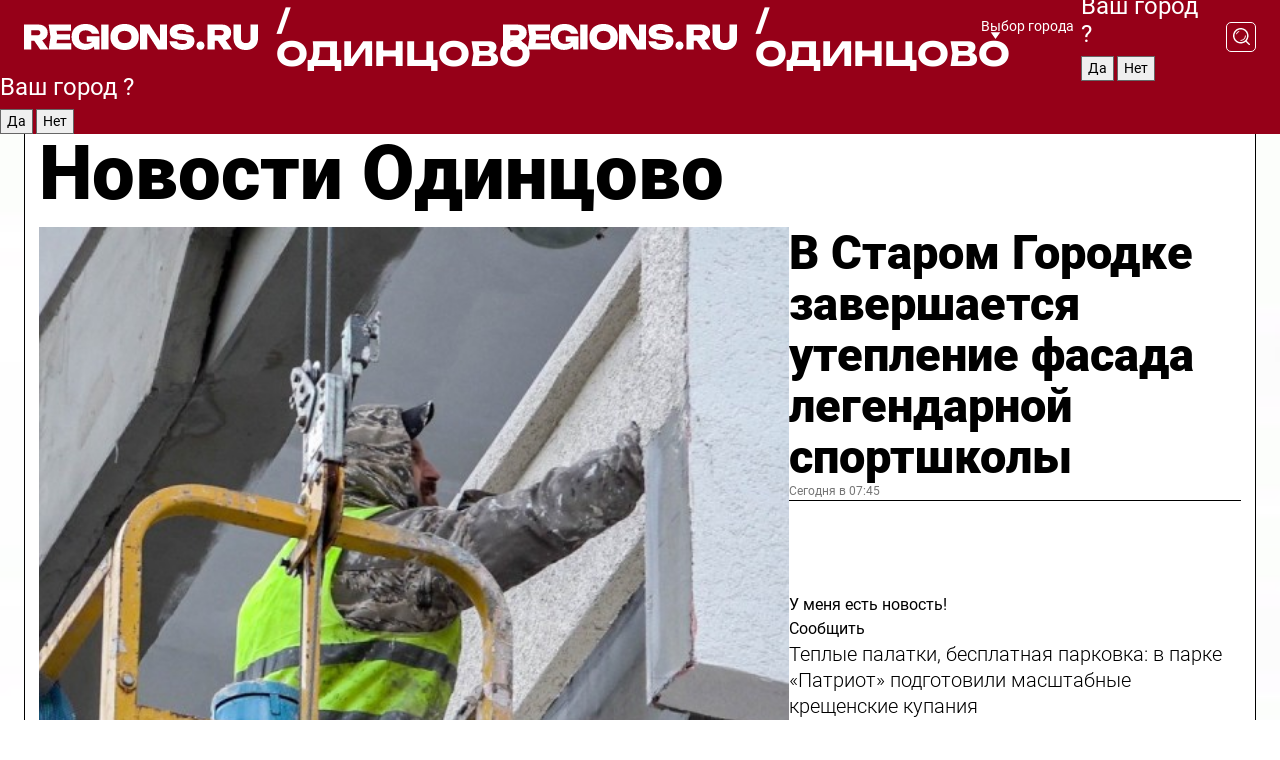

--- FILE ---
content_type: text/html; charset=UTF-8
request_url: https://regions.ru/odintsovo
body_size: 19323
content:
<!DOCTYPE html>
<html lang="ru">
<head>

    <meta charset="utf-8">
    <!-- <base href="/"> -->

    <title>Новости Одинцово сегодня последние: самые главные и свежие происшествия и события дня</title>
    <meta name="keywords" content="">
    <meta name="description" content="Главные последние новости Одинцово сегодня онлайн: самая оперативная информация круглосуточно">

    <meta name="csrf-token" content="Ie02Wy3ZQm02duBqDKBc5tFs8gaXKhhylyVHqnnb" />

    
    
    
    
    
    
    
    
    
    
    
    <meta http-equiv="X-UA-Compatible" content="IE=edge">
    <meta name="viewport" content="width=device-width, initial-scale=1, maximum-scale=1">

    <!-- Template Basic Images Start -->
    <link rel="icon" href="/img/favicon/favicon.ico">
    <link rel="apple-touch-icon" sizes="180x180" href="/img/favicon/apple-touch-icon.png">
    <!-- Template Basic Images End -->

    <!-- Custom Browsers Color Start -->
    <meta name="theme-color" content="#000">
    <!-- Custom Browsers Color End -->

    <link rel="stylesheet" href="https://regions.ru/css/main.min.css">
    <link rel="stylesheet" href="https://regions.ru/js/owl-carousel/assets/owl.carousel.min.css">
    <link rel="stylesheet" href="https://regions.ru/js/owl-carousel/assets/owl.theme.default.min.css">
    <link rel="stylesheet" href="https://regions.ru/css/custom.css?v=1768805415">

            <meta name="yandex-verification" content="1c939766cd81bf26" />
<meta name="google-site-verification" content="0vnG0Wlft2veIlSU714wTZ0kjs1vcRkXrIPCugsS9kc" />
<meta name="zen-verification" content="vlOnBo0GD4vjQazFqMHcmGcgw5TdyGjtDXLZWMcmdOiwd3HtGi66Kn5YsHnnbas9" />
<meta name="zen-verification" content="TbLqR35eMeggrFrleQbCgkqfhk5vr0ZqxHRlFZy4osbTCq7B4WQ27RqCCA3s2chu" />

<script type="text/javascript">
    (function(c,l,a,r,i,t,y){
        c[a]=c[a]||function(){(c[a].q=c[a].q||[]).push(arguments)};
        t=l.createElement(r);t.async=1;t.src="https://www.clarity.ms/tag/"+i;
        y=l.getElementsByTagName(r)[0];y.parentNode.insertBefore(t,y);
    })(window, document, "clarity", "script", "km2s2rvk59");
</script>

<!-- Yandex.Metrika counter -->
<script type="text/javascript" >
    (function(m,e,t,r,i,k,a){m[i]=m[i]||function(){(m[i].a=m[i].a||[]).push(arguments)};
        m[i].l=1*new Date();
        for (var j = 0; j < document.scripts.length; j++) {if (document.scripts[j].src === r) { return; }}
        k=e.createElement(t),a=e.getElementsByTagName(t)[0],k.async=1,k.src=r,a.parentNode.insertBefore(k,a)})
    (window, document, "script", "https://mc.yandex.ru/metrika/tag.js", "ym");

    ym(96085658, "init", {
        clickmap:true,
        trackLinks:true,
        accurateTrackBounce:true,
        webvisor:true
    });

            ym(23180551, "init", {
            clickmap: true,
            trackLinks: true,
            accurateTrackBounce: true
        });
    </script>
<noscript>
    <div>
        <img src="https://mc.yandex.ru/watch/96085658" style="position:absolute; left:-9999px;" alt="" />

                    <img src="https://mc.yandex.ru/watch/23180551" style="position:absolute; left:-9999px;" alt="" />
            </div>
</noscript>
<!-- /Yandex.Metrika counter -->

<!-- Top.Mail.Ru counter -->
<script type="text/javascript">
    var _tmr = window._tmr || (window._tmr = []);
    _tmr.push({id: "3513779", type: "pageView", start: (new Date()).getTime()});
    (function (d, w, id) {
        if (d.getElementById(id)) return;
        var ts = d.createElement("script"); ts.type = "text/javascript"; ts.async = true; ts.id = id;
        ts.src = "https://top-fwz1.mail.ru/js/code.js";
        var f = function () {var s = d.getElementsByTagName("script")[0]; s.parentNode.insertBefore(ts, s);};
        if (w.opera == "[object Opera]") { d.addEventListener("DOMContentLoaded", f, false); } else { f(); }
    })(document, window, "tmr-code");
</script>
<noscript><div><img src="https://top-fwz1.mail.ru/counter?id=3513779;js=na" style="position:absolute;left:-9999px;" alt="Top.Mail.Ru" /></div></noscript>
<!-- /Top.Mail.Ru counter -->

<script defer src="https://setka.news/scr/versioned/bundle.0.0.3.js"></script>
<link href="https://setka.news/scr/versioned/bundle.0.0.3.css" rel="stylesheet" />

<script>window.yaContextCb=window.yaContextCb||[]</script>
<script src="https://yandex.ru/ads/system/context.js" async></script>

    
    
    <script>
        if( window.location.href.includes('smi2')
            || window.location.href.includes('setka')
            || window.location.href.includes('adwile')
            || window.location.href.includes('24smi') ){

            window.yaContextCb.push(() => {
                Ya.Context.AdvManager.render({
                    "blockId": "R-A-16547837-5",
                    "renderTo": "yandex_rtb_R-A-16547837-5"
                })
            })

        }
    </script>
</head>


<body data-city-id="28" class="region silver_ponds" style="">



<!-- Custom HTML -->
<header class="fixed winter-2025">
    <div class="container">
        <div class="outer region">
                            <a href="/odintsovo/" class="logo desktop">
                    <img src="/img/logo.svg" alt="" class="logo-short" />
                    
                    <span class="logo-region">
                        / Одинцово
                    </span>
                </a>

                <a href="/odintsovo/" class="logo mobile">
                    <img src="/img/logo.svg" alt="" class="logo-short" />
                        
                    <span class="logo-region">
                        / Одинцово
                    </span>
                </a>
            

            <a href="#" class="mmenu-opener d-block d-lg-none" id="mmenu-opener">
                <!--<img src="/img/bars.svg" alt="">-->
            </a>

            <div class="mmenu" id="mmenu">
                <form action="/odintsovo/search" class="mmenu-search">
                    <input type="text" name="query" class="search" placeholder="Поиск" />
                </form>
                <nav class="mobile-nav">
                    <ul>
                        <li><a href="/odintsovo/news">Новости</a></li>
                        <li><a href="/odintsovo/articles">Статьи</a></li>
                                                <li><a href="/odintsovo/video">Видео</a></li>
                        <li><a href="/cities">Выбрать город</a></li>
                        <li><a href="/about">О редакции</a></li>
                        <li><a href="/vacancies">Вакансии</a></li>
                        <li><a href="/contacts">Контакты</a></li>
                    </ul>
                </nav>
                <div class="subscribe">
                    <div class="text">Подписывайтесь</div>
                    <div class="soc">
                        <!--a href="#" class="soc-item" target="_blank"><img src="/img/top-yt.svg" alt=""></a-->
                        <a href="https://vk.com/regionsru" class="soc-item" target="_blank"><img src="/img/top-vk.svg" alt=""></a>
                        <a href="https://ok.ru/regionsru" target="_blank" class="soc-item"><img src="/img/top-ok.svg" alt=""></a>
                        
                        <a href="https://dzen.ru/regions" class="soc-item" target="_blank"><img src="/img/top-dzen.svg" alt=""></a>
                        <a href="https://rutube.ru/channel/47098509/" class="soc-item" target="_blank"><img src="/img/top-rutube.svg" alt=""></a>
                    </div>
                </div>
            </div><!--mmenu-->

            <div class="right d-none d-lg-flex">
                <div>
    <a class="choose-city" href="#" id="choose-city">
        Выбор города
    </a>

    <form class="city-popup" id="city-popup" action="#">
        <div class="title">
            Введите название вашего города или выберите из списка:
        </div>
        <input id="searchCity" class="search-input" onkeyup="search_city()" type="text" name="city" placeholder="Введите название города..." />

        <ul id='list' class="list">
            <li class="cities" data-city="/">Главная страница</li>

                            <li class="cities" data-city="balashikha">Балашиха</li>
                            <li class="cities" data-city="bronnitsy">Бронницы</li>
                            <li class="cities" data-city="vidnoe">Видное</li>
                            <li class="cities" data-city="volokolamsk">Волоколамск</li>
                            <li class="cities" data-city="voskresensk">Воскресенск</li>
                            <li class="cities" data-city="dmitrov">Дмитров</li>
                            <li class="cities" data-city="dolgoprudny">Долгопрудный</li>
                            <li class="cities" data-city="domodedovo">Домодедово</li>
                            <li class="cities" data-city="dubna">Дубна</li>
                            <li class="cities" data-city="egorievsk">Егорьевск</li>
                            <li class="cities" data-city="zhukovsky">Жуковский</li>
                            <li class="cities" data-city="zaraisk">Зарайск</li>
                            <li class="cities" data-city="istra">Истра</li>
                            <li class="cities" data-city="kashira">Кашира</li>
                            <li class="cities" data-city="klin">Клин</li>
                            <li class="cities" data-city="kolomna">Коломна</li>
                            <li class="cities" data-city="korolev">Королев</li>
                            <li class="cities" data-city="kotelniki">Котельники</li>
                            <li class="cities" data-city="krasnogorsk">Красногорск</li>
                            <li class="cities" data-city="lobnya">Лобня</li>
                            <li class="cities" data-city="lospetrovsky">Лосино-Петровский</li>
                            <li class="cities" data-city="lotoshino">Лотошино</li>
                            <li class="cities" data-city="lukhovitsy">Луховицы</li>
                            <li class="cities" data-city="lytkarino">Лыткарино</li>
                            <li class="cities" data-city="lyubertsy">Люберцы</li>
                            <li class="cities" data-city="mozhaisk">Можайск</li>
                            <li class="cities" data-city="mytischi">Мытищи</li>
                            <li class="cities" data-city="naro-fominsk">Наро-Фоминск</li>
                            <li class="cities" data-city="noginsk">Ногинск</li>
                            <li class="cities" data-city="odintsovo">Одинцово</li>
                            <li class="cities" data-city="orekhovo-zuevo">Орехово-Зуево</li>
                            <li class="cities" data-city="pavlposad">Павловский Посад</li>
                            <li class="cities" data-city="podolsk">Подольск</li>
                            <li class="cities" data-city="pushkino">Пушкино</li>
                            <li class="cities" data-city="ramenskoe">Раменское</li>
                            <li class="cities" data-city="reutov">Реутов</li>
                            <li class="cities" data-city="ruza">Руза</li>
                            <li class="cities" data-city="sergposad">Сергиев Посад</li>
                            <li class="cities" data-city="serprudy">Серебряные Пруды</li>
                            <li class="cities" data-city="serpuhov">Серпухов</li>
                            <li class="cities" data-city="solnechnogorsk">Солнечногорск</li>
                            <li class="cities" data-city="stupino">Ступино</li>
                            <li class="cities" data-city="taldom">Талдом</li>
                            <li class="cities" data-city="fryazino">Фрязино</li>
                            <li class="cities" data-city="khimki">Химки</li>
                            <li class="cities" data-city="chernogolovka">Черноголовка</li>
                            <li class="cities" data-city="chekhov">Чехов</li>
                            <li class="cities" data-city="shatura">Шатура</li>
                            <li class="cities" data-city="shakhovskaya">Шаховская</li>
                            <li class="cities" data-city="schelkovo">Щелково</li>
                            <li class="cities" data-city="elektrostal">Электросталь</li>
                    </ul>
        <div class="show-all" id="show-all">
            <img src="/img/show-all.svg" alt="">
        </div>
    </form>
</div>

                <div class="city-confirm js-city-confirm">
                    <h4>Ваш город <span></span>?</h4>
                    <div class="buttons-row">
                        <input type="button" value="Да" class="js-city-yes" />
                        <input type="button" value="Нет" class="js-city-no" />
                    </div>

                                    </div>

                <a class="search" href="#" id="search-opener">
						<span class="search-icon">
							<img src="/img/magnifier.svg" alt="" />
							<img src="/img/magnifier.svg" alt="" />
						</span>
                </a>
                <form action="/odintsovo/search" id="search-form" class="search-form">
                    <input id="search" class="search-input" type="text" name="query" placeholder="Что ищете?" />
                </form>
            </div>


        </div>
    </div>

    <div class="mobile-popup">
        <div class="city-confirm js-city-confirm">
            <h4>Ваш город <span></span>?</h4>
            <div class="buttons-row">
                <input type="button" value="Да" class="js-city-yes" />
                <input type="button" value="Нет" class="js-city-mobile-no" />
            </div>
        </div>
    </div>
</header>


<div class="container">
    <div id="yandex_rtb_R-A-16547837-5"></div>

            <nav class="nav-bar border-left border-right border-bottom" role="navigation" id="nav-bar">
    <ul class="nav-menu ul-style">
        <!--li class="item online">
            <a href="#" class="nav-link">Срочно</a>
        </li-->

                    <!--li class="item header">
                <h1>Новости Одинцово сегодня последние: самые главные и свежие происшествия и события дня</h1>
            </li-->
                <li class="item nav-wrapper">
            <ul class="nav-sections ul-style">
                <li class="item sections-item">
                    <a href="/odintsovo/news" class="nav-link ttu">Новости</a>
                </li>

                <li class="item sections-item">
                    <a href="/odintsovo/articles" class="nav-link ttu">Статьи</a>
                </li>
                                <li class="item sections-item">
                    <a href="/odintsovo/video" class="nav-link ttu">Видео</a>
                </li>

                
                                                                                        <li class="item sections-item">
                                <a href="/odintsovo/pogod" class="nav-link">Погода</a>
                            </li>
                                                                                                <li class="item sections-item">
                                <a href="/odintsovo/vlast-obshestvo" class="nav-link">Общество</a>
                            </li>
                                                                                                <li class="item sections-item">
                                <a href="/odintsovo/proisshestvie" class="nav-link">Происшествия</a>
                            </li>
                                                                                                <li class="item sections-item">
                                <a href="/odintsovo/transport" class="nav-link">Транспорт и дороги</a>
                            </li>
                                                                                                                                                                                                                                                                                                                                                                                                                                                                                                                                                                                                                                                                                                                                                                                                                                                    </ul>
        </li><!--li-->
        <li class="item more" id="more-opener">
            <a href="#" class="nav-link">Еще</a>
        </li>
    </ul>

    <div class="more-popup" id="more-popup">
                    <nav class="categories">
                <ul>
                                            <li>
                            <a href="/odintsovo/pogod">Погода</a>
                        </li>
                                            <li>
                            <a href="/odintsovo/vlast-obshestvo">Общество</a>
                        </li>
                                            <li>
                            <a href="/odintsovo/proisshestvie">Происшествия</a>
                        </li>
                                            <li>
                            <a href="/odintsovo/transport">Транспорт и дороги</a>
                        </li>
                                            <li>
                            <a href="/odintsovo/stroitelstvo">Строительство</a>
                        </li>
                                            <li>
                            <a href="/odintsovo/blagoustroystvo">Благоустройство</a>
                        </li>
                                            <li>
                            <a href="/odintsovo/geroi-svo">Герои СВО</a>
                        </li>
                                            <li>
                            <a href="/odintsovo/oficialno">Официально</a>
                        </li>
                                            <li>
                            <a href="/odintsovo/blog">Блог</a>
                        </li>
                                            <li>
                            <a href="/odintsovo/zhkh">ЖКХ</a>
                        </li>
                                            <li>
                            <a href="/odintsovo/ekonomika">Экономика и бизнес</a>
                        </li>
                                            <li>
                            <a href="/odintsovo/obrazovanie">Образование</a>
                        </li>
                                            <li>
                            <a href="/odintsovo/sobytiya">События</a>
                        </li>
                                            <li>
                            <a href="/odintsovo/sport">Спорт</a>
                        </li>
                                            <li>
                            <a href="/odintsovo/obschestvo">Соцзащита</a>
                        </li>
                                            <li>
                            <a href="/odintsovo/kultura">Культура</a>
                        </li>
                                            <li>
                            <a href="/odintsovo/proisshestviya">Безопасность</a>
                        </li>
                                            <li>
                            <a href="/odintsovo/ekologiya">Экология</a>
                        </li>
                                            <li>
                            <a href="/odintsovo/medicina">Здравоохранение</a>
                        </li>
                                            <li>
                            <a href="/odintsovo/novosti">Новости</a>
                        </li>
                                            <li>
                            <a href="/odintsovo/afisha-gorodskih-meropriyatiy">Афиша</a>
                        </li>
                                    </ul>
            </nav>
        
        <nav class="bottom-nav">
            <ul>
                <li><a href="/about">О редакции</a></li>
                <li><a href="/odintsovo/authors">Авторы</a></li>
                <li><a href="/media-kit">Рекламодателям</a></li>
                <li><a href="/contacts">Контактная информация</a></li>
                <li><a href="/privacy-policy">Политика конфиденциальности</a></li>
            </ul>
        </nav>

        <div class="subscribe">
            <div class="text">Подписывайтесь</div>
            <div class="soc">
                <!--a href="#" class="soc-item" target="_blank"><img src="/img/top-yt.svg" alt=""></a-->
                <a href="https://vk.com/regionsru" class="soc-item" target="_blank"><img src="/img/top-vk.svg" alt=""></a>
                <a href="https://ok.ru/regionsru" target="_blank" class="soc-item"><img src="/img/top-ok.svg" alt=""></a>
                                <a href="https://dzen.ru/regions" class="soc-item" target="_blank"><img src="/img/top-dzen.svg" alt=""></a>
                <a href="https://rutube.ru/channel/47098509/" class="soc-item" target="_blank"><img src="/img/top-rutube.svg" alt=""></a>
                <a href="https://max.ru/regions" class="soc-item" target="_blank">
                    <img src="/img/top-max.svg" alt="">
                </a>
            </div>
        </div>
    </div>
</nav>
    
    
    <div class="zones border-left border-right">
        <div class="site-header">
            <h1>Новости Одинцово</h1>
        </div>

        <div class="region-page">
                            <div class="article big-story">
                    <a class="image" href="/odintsovo/stroitelstvo/v-starom-gorodke-zavershaetsya-uteplenie-fasada-legendarnoy-sportshkoly">
                        <img src="https://storage.yandexcloud.net/regions/posts/media/thumbnails/2026/01/medium/0saTNRPsHN8LWdVspKS121jvNQPbOqXuz9V3FdDe.jpg" class="article-image" alt="В Старом Городке завершается утепление фасада легендарной спортшколы" />
                    </a>
                    <div class="right border-bottom">
                        <a href="/odintsovo/stroitelstvo/v-starom-gorodke-zavershaetsya-uteplenie-fasada-legendarnoy-sportshkoly" class="headline">В Старом Городке завершается утепление фасада легендарной спортшколы</a>
                        <div class="update">
                            Сегодня в 07:45
                        </div>
                        <div class="related-items">
                            <div class="feedback-mobile-banner-wrapper">
    <div class="feedback-mobile-banner-btn js-show-feedback-form-btn">

        <div class="feedback-mobile-banner-btn__ico">
            <svg width="72" height="72" viewBox="0 0 72 72" fill="none" xmlns="http://www.w3.org/2000/svg">
                <path d="M7.01577 71.5L13.8486 51.8407C13.8734 51.6964 13.8635 51.4575 13.695 51.3082C5.30631 45.8384 0.5 37.6811 0.5 28.9116C0.5 12.9701 16.5739 0 36.3293 0C56.0847 0 72 12.9701 72 28.9116C72 44.853 55.9261 57.8231 36.1707 57.8231C34.9122 57.8231 33.495 57.8231 32.1869 57.6639C32.1275 57.6639 32.0631 57.6688 32.0284 57.6887L7.01577 71.49V71.5ZM36.3293 2.48851C17.9414 2.48851 2.97748 14.3438 2.97748 28.9116C2.97748 36.835 7.39234 44.2458 15.0923 49.2477L15.1617 49.2975C16.123 50.0241 16.5491 51.2733 16.2468 52.4828L16.2171 52.5923L11.4901 66.1945L30.8838 55.4939C31.4982 55.1853 32.0532 55.1853 32.2613 55.1853L32.4149 55.1953C33.5892 55.3446 34.9617 55.3446 36.1757 55.3446C54.5635 55.3446 69.5275 43.4893 69.5275 28.9215C69.5275 14.3538 54.6329 2.48851 36.3293 2.48851Z" fill="white"/>
                <path d="M21.306 35.6598C18.12 35.6598 15.5285 33.0569 15.5285 29.8566C15.5285 26.6564 18.12 24.0534 21.306 24.0534C24.492 24.0534 27.0835 26.6564 27.0835 29.8566C27.0835 33.0569 24.492 35.6598 21.306 35.6598ZM21.306 26.5419C19.4875 26.5419 18.006 28.0301 18.006 29.8566C18.006 31.6832 19.4875 33.1713 21.306 33.1713C23.1245 33.1713 24.606 31.6832 24.606 29.8566C24.606 28.0301 23.1245 26.5419 21.306 26.5419Z" fill="white"/>
                <path d="M36.3293 35.6598C33.1432 35.6598 30.5518 33.0569 30.5518 29.8566C30.5518 26.6564 33.1432 24.0534 36.3293 24.0534C39.5153 24.0534 42.1067 26.6564 42.1067 29.8566C42.1067 33.0569 39.5153 35.6598 36.3293 35.6598ZM36.3293 26.5419C34.5108 26.5419 33.0293 28.0301 33.0293 29.8566C33.0293 31.6832 34.5108 33.1713 36.3293 33.1713C38.1477 33.1713 39.6293 31.6832 39.6293 29.8566C39.6293 28.0301 38.1477 26.5419 36.3293 26.5419Z" fill="white"/>
                <path d="M51.1991 35.6598C48.0131 35.6598 45.4217 33.0569 45.4217 29.8566C45.4217 26.6564 48.0131 24.0534 51.1991 24.0534C54.3852 24.0534 56.9766 26.6564 56.9766 29.8566C56.9766 33.0569 54.3852 35.6598 51.1991 35.6598ZM51.1991 26.5419C49.3807 26.5419 47.8991 28.0301 47.8991 29.8566C47.8991 31.6832 49.3807 33.1713 51.1991 33.1713C53.0176 33.1713 54.4991 31.6832 54.4991 29.8566C54.4991 28.0301 53.0176 26.5419 51.1991 26.5419Z" fill="white"/>
            </svg>

        </div>

        <div class="feedback-mobile-banner-btn__text">
            У меня есть новость!
        </div>

        <div class="feedback-mobile-banner-btn__btn">Сообщить</div>
    </div>
</div>

                            

                                                                                                                                                            <div class="item">
                                        <a href="/odintsovo/novosti/teplye-palatki-besplatnaya-parkovka-v-parke-patriot-podgotovili-masshtabnye-kreschenskie-kupaniya" class="name">Теплые палатки, бесплатная парковка: в парке «Патриот» подготовили масштабные крещенские купания</a>
                                        <span class="update">Вчера в 22:35</span>
                                    </div>
                                                                                                                                <div class="item">
                                        <a href="/odintsovo/proisshestviya/v-odintsovskom-okruge-na-vseh-kupelyah-v-kreschenskuyu-noch-budut-dezhurit-spasateli" class="name">В Одинцовском округе на всех купелях в Крещенскую ночь будут дежурить спасатели</a>
                                        <span class="update">Вчера в 11:53</span>
                                    </div>
                                                                                    </div>
                    </div>
                </div><!--big-story-->
            
            <div class="feedback-modal-success-wrapper js-feedback-success">
    <div class="feedback-modal-success-wrapper__result">
        <div class="feedback-modal-success-wrapper__result-text">
            Ваше обращение принято. <br /> Мы рассмотрим его в ближайшее время.
        </div>
        <div class="feedback-modal-success-wrapper__result-btn js-hide-feedback-success-btn">
            Закрыть
        </div>
    </div>
</div>


<div class="feedback-modal-form-wrapper js-feedback-form">
    <h3>Опишите проблему</h3>

    <form
        id="feedback-form"
        method="post"
        action="https://regions.ru/feedback"
    >
        <input type="hidden" name="site_id" value="28" />

        <textarea name="comment" id="comment" placeholder=""></textarea>

        <div class="js-upload-wrap">
            <div id="files">

            </div>

            <div class="feedback-modal-form-wrapper__row feedback-modal-form-wrapper__add-file">
                <svg width="23" height="24" viewBox="0 0 23 24" fill="none" xmlns="http://www.w3.org/2000/svg">
                    <path d="M10.7802 6.91469C10.4604 7.25035 9.88456 7.25035 9.56467 6.91469C9.24478 6.57902 9.24478 5.97483 9.56467 5.63916L13.2754 1.74545C14.363 0.604196 15.8345 0 17.306 0C20.4409 0 23 2.68531 23 5.97483C23 7.51888 22.4242 9.06294 21.3366 10.2042L17.306 14.4336C16.2184 15.5748 14.8108 16.179 13.3394 16.179C11.2921 16.179 9.5007 15.0378 8.47705 13.2923C8.22114 12.8895 8.02921 12.4196 7.90125 11.9497C7.7733 11.4797 8.02921 10.9427 8.47705 10.8084C8.9249 10.6741 9.43672 10.9427 9.56467 11.4126C9.62865 11.7483 9.75661 12.0168 9.94854 12.3524C10.6523 13.5608 11.9319 14.3664 13.2754 14.3664C14.299 14.3664 15.2587 13.9636 16.0264 13.2252L20.057 8.9958C20.8248 8.19021 21.2086 7.11608 21.2086 6.10909C21.2086 3.82657 19.4812 2.01399 17.306 2.01399C16.2823 2.01399 15.3227 2.41678 14.5549 3.22238L10.8442 7.11608L10.7802 6.91469ZM12.2517 17.0517L8.54103 20.9455C7.00556 22.5566 4.51043 22.5566 2.97497 20.9455C1.4395 19.3343 1.4395 16.7161 2.97497 15.1049L7.00556 10.8755C7.7733 10.0699 8.79694 9.66713 9.75661 9.66713C10.7163 9.66713 11.7399 10.0699 12.5076 10.8755C12.7636 11.1441 12.9555 11.4126 13.0834 11.6811C13.2754 11.9497 13.4033 12.2853 13.4673 12.621C13.5953 13.0909 14.1071 13.4266 14.5549 13.2252C15.0028 13.0909 15.2587 12.5538 15.1307 12.0839C15.0028 11.614 14.8108 11.1441 14.5549 10.7413C14.299 10.3385 14.0431 9.93567 13.7232 9.6C12.6356 8.45874 11.1641 7.85455 9.69263 7.85455C8.22114 7.85455 6.74965 8.45874 5.66203 9.6L1.63143 13.8294C-0.543811 16.1119 -0.543811 19.9385 1.63143 22.2881C3.80668 24.5706 7.38943 24.5706 9.56467 22.2881L13.2754 18.3944C13.5953 18.0587 13.5953 17.4545 13.2754 17.1189C12.8915 16.7832 12.3797 16.7832 11.9958 17.1189L12.2517 17.0517Z" fill="#960018"/>
                </svg>

                <div class="file-load-area">
                    <label>
                        <input id="fileupload" data-url="https://regions.ru/feedback/upload" data-target="files" name="file" type="file" style="display: none">
                        Добавить фото или видео
                    </label>
                </div>
                <div class="file-loader">
                    <div class="lds-ring"><div></div><div></div><div></div><div></div></div>
                </div>
            </div>
        </div>

        <div class="feedback-modal-form-wrapper__row">
            <label for="category_id">Тема:</label>
            <select name="category_id" id="category_id">
                <option value="">Выберите тему</option>
                                    <option value="1">Дороги</option>
                                    <option value="15">Блог</option>
                                    <option value="2">ЖКХ</option>
                                    <option value="3">Благоустройство</option>
                                    <option value="4">Здравоохранение</option>
                                    <option value="5">Социальная сфера</option>
                                    <option value="6">Общественный транспорт</option>
                                    <option value="7">Строительство</option>
                                    <option value="8">Торговля</option>
                                    <option value="9">Мусор</option>
                                    <option value="10">Образование</option>
                                    <option value="11">Бизнес</option>
                                    <option value="12">Другое</option>
                            </select>
        </div>

        <div class="feedback-modal-form-wrapper__row">
            <label>Ваши данные:</label>

            <div class="feedback-modal-form-wrapper__incognito">
                <input type="checkbox" name="incognito" id="incognito" />
                <label for="incognito">Остаться инкогнито</label>
            </div>
        </div>

        <div class="js-feedback-from-personal-wrapper">
            <div class="feedback-modal-form-wrapper__row">
                <input type="text" name="name" id="name" placeholder="ФИО" />
            </div>

            <div class="feedback-modal-form-wrapper__row">
                <input type="text" name="phone" id="phone" placeholder="Телефон" />
            </div>

            <div class="feedback-modal-form-wrapper__row">
                <input type="email" name="email" id="email" placeholder="E-mail" />
            </div>
        </div>

        <div class="feedback-modal-form-wrapper__row">
            <input type="submit" value="Отправить" />
            <input type="reset" class="js-hide-feedback-form-btn" value="Отменить" />
        </div>
    </form>
</div>

<script id="template-upload-file" type="text/html">
    <div class="feedback-modal-form-wrapper__file">
        <input type="hidden" name="files[]" value="${_id}" />

        <div class="feedback-modal-form-wrapper__file-ico">
            <svg id="Layer_1" style="enable-background:new 0 0 512 512;" version="1.1" viewBox="0 0 512 512" xml:space="preserve" xmlns="http://www.w3.org/2000/svg" xmlns:xlink="http://www.w3.org/1999/xlink"><path d="M399.3,168.9c-0.7-2.9-2-5-3.5-6.8l-83.7-91.7c-1.9-2.1-4.1-3.1-6.6-4.4c-2.9-1.5-6.1-1.6-9.4-1.6H136.2  c-12.4,0-23.7,9.6-23.7,22.9v335.2c0,13.4,11.3,25.9,23.7,25.9h243.1c12.4,0,21.2-12.5,21.2-25.9V178.4  C400.5,174.8,400.1,172.2,399.3,168.9z M305.5,111l58,63.5h-58V111z M144.5,416.5v-320h129v81.7c0,14.8,13.4,28.3,28.1,28.3h66.9  v210H144.5z"/></svg>
        </div>
        <div class="feedback-modal-form-wrapper__file-text">
            ${name}
        </div>
        <div class="feedback-modal-form-wrapper__file-del js-feedback-delete-file">
            <svg style="enable-background:new 0 0 36 36;" version="1.1" viewBox="0 0 36 36" xml:space="preserve" xmlns="http://www.w3.org/2000/svg" xmlns:xlink="http://www.w3.org/1999/xlink"><style type="text/css">
                    .st0{fill:#960018;}
                    .st1{fill:none;stroke:#960018;stroke-width:2.0101;stroke-linejoin:round;stroke-miterlimit:10;}
                    .st2{fill:#960018;}
                    .st3{fill-rule:evenodd;clip-rule:evenodd;fill:#960018;}
                </style><g id="Layer_1"/><g id="icons"><path class="st0" d="M6.2,3.5L3.5,6.2c-0.7,0.7-0.7,1.9,0,2.7l9.2,9.2l-9.2,9.2c-0.7,0.7-0.7,1.9,0,2.7l2.6,2.6   c0.7,0.7,1.9,0.7,2.7,0l9.2-9.2l9.2,9.2c0.7,0.7,1.9,0.7,2.7,0l2.6-2.6c0.7-0.7,0.7-1.9,0-2.7L23.3,18l9.2-9.2   c0.7-0.7,0.7-1.9,0-2.7l-2.6-2.6c-0.7-0.7-1.9-0.7-2.7,0L18,12.7L8.8,3.5C8.1,2.8,6.9,2.8,6.2,3.5z" id="close_1_"/></g></svg>
        </div>
    </div>
</script>

            <div class="zone zone-region">
                <div class="zone-left">
                    <div class="zone-cites">

                        <div class="feedback-banner-wrapper">
    <div class="feedback-banner-btn js-show-feedback-form-btn">
        <div class="feedback-banner-btn__ico">
            <svg width="72" height="72" viewBox="0 0 72 72" fill="none" xmlns="http://www.w3.org/2000/svg">
                <path d="M7.01577 71.5L13.8486 51.8407C13.8734 51.6964 13.8635 51.4575 13.695 51.3082C5.30631 45.8384 0.5 37.6811 0.5 28.9116C0.5 12.9701 16.5739 0 36.3293 0C56.0847 0 72 12.9701 72 28.9116C72 44.853 55.9261 57.8231 36.1707 57.8231C34.9122 57.8231 33.495 57.8231 32.1869 57.6639C32.1275 57.6639 32.0631 57.6688 32.0284 57.6887L7.01577 71.49V71.5ZM36.3293 2.48851C17.9414 2.48851 2.97748 14.3438 2.97748 28.9116C2.97748 36.835 7.39234 44.2458 15.0923 49.2477L15.1617 49.2975C16.123 50.0241 16.5491 51.2733 16.2468 52.4828L16.2171 52.5923L11.4901 66.1945L30.8838 55.4939C31.4982 55.1853 32.0532 55.1853 32.2613 55.1853L32.4149 55.1953C33.5892 55.3446 34.9617 55.3446 36.1757 55.3446C54.5635 55.3446 69.5275 43.4893 69.5275 28.9215C69.5275 14.3538 54.6329 2.48851 36.3293 2.48851Z" fill="white"/>
                <path d="M21.306 35.6598C18.12 35.6598 15.5285 33.0569 15.5285 29.8566C15.5285 26.6564 18.12 24.0534 21.306 24.0534C24.492 24.0534 27.0835 26.6564 27.0835 29.8566C27.0835 33.0569 24.492 35.6598 21.306 35.6598ZM21.306 26.5419C19.4875 26.5419 18.006 28.0301 18.006 29.8566C18.006 31.6832 19.4875 33.1713 21.306 33.1713C23.1245 33.1713 24.606 31.6832 24.606 29.8566C24.606 28.0301 23.1245 26.5419 21.306 26.5419Z" fill="white"/>
                <path d="M36.3293 35.6598C33.1432 35.6598 30.5518 33.0569 30.5518 29.8566C30.5518 26.6564 33.1432 24.0534 36.3293 24.0534C39.5153 24.0534 42.1067 26.6564 42.1067 29.8566C42.1067 33.0569 39.5153 35.6598 36.3293 35.6598ZM36.3293 26.5419C34.5108 26.5419 33.0293 28.0301 33.0293 29.8566C33.0293 31.6832 34.5108 33.1713 36.3293 33.1713C38.1477 33.1713 39.6293 31.6832 39.6293 29.8566C39.6293 28.0301 38.1477 26.5419 36.3293 26.5419Z" fill="white"/>
                <path d="M51.1991 35.6598C48.0131 35.6598 45.4217 33.0569 45.4217 29.8566C45.4217 26.6564 48.0131 24.0534 51.1991 24.0534C54.3852 24.0534 56.9766 26.6564 56.9766 29.8566C56.9766 33.0569 54.3852 35.6598 51.1991 35.6598ZM51.1991 26.5419C49.3807 26.5419 47.8991 28.0301 47.8991 29.8566C47.8991 31.6832 49.3807 33.1713 51.1991 33.1713C53.0176 33.1713 54.4991 31.6832 54.4991 29.8566C54.4991 28.0301 53.0176 26.5419 51.1991 26.5419Z" fill="white"/>
            </svg>

        </div>

        <div class="feedback-banner-btn__text">
            У меня есть новость!
        </div>

        <div class="feedback-banner-btn__content">
            <div class="feedback-banner-btn__btn">Сообщить</div>
        </div>
    </div>
</div>

                        
                                                    <h2 class="section-heading">
                                Цитаты <span>дня</span>
                            </h2>
                            <div class="quotes">
                                                                    <div class="item">
                                        <div class="top">
                                            <a href="https://regions.ru/odintsovo/proisshestvie/my-uzhe-hoteli-vyzyvat-politsiyu-priluchnyy-ustroil-perepoloh-v-odintsove" class="author-name">Роман</a>
                                            <div class="regalia">житель Одинцова</div>
                                        </div>
                                        <a class="name" href="https://regions.ru/odintsovo/proisshestvie/my-uzhe-hoteli-vyzyvat-politsiyu-priluchnyy-ustroil-perepoloh-v-odintsove">
                                            «Семейным советом было решено использовать фотоаппарат с телеобъективом, чтобы разглядеть, что там творится у соседей»
                                        </a>
                                    </div><!--item-->
                                                                    <div class="item">
                                        <div class="top">
                                            <a href="https://regions.ru/odintsovo/medicina/psiholog-rasskazal-kak-vosstanovit-rezhim-sna-posle-novogodnih-prazdnikov" class="author-name">Сергей Соколов</a>
                                            <div class="regalia">психолог</div>
                                        </div>
                                        <a class="name" href="https://regions.ru/odintsovo/medicina/psiholog-rasskazal-kak-vosstanovit-rezhim-sna-posle-novogodnih-prazdnikov">
                                            «Следуя этим простым советам, вы сможете быстро восстановить нормальный сон»
                                        </a>
                                    </div><!--item-->
                                                            </div>
                        
                                                </div>


                </div>

                <div class="zone-center">
                    <h2 class="section-heading accent">
                        Статьи
                    </h2>

                    <div class="region-stories">
                                                                                                                        <div class="article">
                                        <a href="/odintsovo/vlast-obshestvo/kupeli-i-iordani-gotovy-raspisanie-mest-dlya-omoveniy-v-odintsove" class="image">
                                            <img src="https://storage.yandexcloud.net/regions/posts/media/thumbnails/2026/01/small/4LsZXhkNKNTNi7X3oNqgZWwgnGLKfrat5EFg9KT2.jpg" alt="Купели и иордани готовы: расписание мест для омовений в Одинцове">
                                        </a>
                                        <div class="article-right">
                                            <a class="category" href="/odintsovo/vlast-obshestvo">Общество</a>
                                            <a href="/odintsovo/vlast-obshestvo/kupeli-i-iordani-gotovy-raspisanie-mest-dlya-omoveniy-v-odintsove" class="headline">Купели и иордани готовы: расписание мест для омовений в Одинцове</a>
                                            <div class="update">15 января в 12:55</div>
                                        </div>
                                    </div>
                                                                                                                                <div class="article">
                                        <a href="/odintsovo/proisshestvie/mat-futbolista-layonela-adamsa-vydvinula-svoyu-versiyu-gibeli-syna" class="image">
                                            <img src="https://storage.yandexcloud.net/regions/posts/media/thumbnails/2026/01/small/RR9bXyymgdQSkNG58bNw4oZFhnauqAFjIKyFAeaJ.jpg" alt="Мать футболиста Лайонела Адамса выдвинула свою версию гибели сына">
                                        </a>
                                        <div class="article-right">
                                            <a class="category" href="/odintsovo/proisshestvie">Происшествия</a>
                                            <a href="/odintsovo/proisshestvie/mat-futbolista-layonela-adamsa-vydvinula-svoyu-versiyu-gibeli-syna" class="headline">Мать футболиста Лайонела Адамса выдвинула свою версию гибели сына</a>
                                            <div class="update">15 января в 10:25</div>
                                        </div>
                                    </div>
                                                                                                        </div>
                </div>

                                    <div class="zone-right">
                        <div class="zone-news">
                            <h2 class="section-heading">
                                <span>Новости</span>
                            </h2>
                            <div class="small-stories">
                                                                    <div class="story article">
                                        <a class="category" href="/odintsovo/novosti">Новости</a>
                                        <a class="headline" href="/odintsovo/novosti/zhiteli-lesnogo-gorodka-okunulis-v-kreschenskie-kupeli-nesmotrya-na-moroz">Жители Лесного городка окунулись в крещенские купели, несмотря на мороз</a>
                                        <div class="update">Вчера в 22:25</div>
                                    </div>
                                                                    <div class="story article">
                                        <a class="category" href="/odintsovo/vlast-obshestvo">Общество</a>
                                        <a class="headline" href="/odintsovo/vlast-obshestvo/master-klass-i-fotosessiya-dlya-zhiteley-vlasihi-s-ovz-proveli-prazdnik-krescheniya">Мастер-класс и фотосессия: для жителей Власихи с ОВЗ провели праздник Крещения</a>
                                        <div class="update">Вчера в 19:23</div>
                                    </div>
                                                                    <div class="story article">
                                        <a class="category" href="/odintsovo/sobytiya">События</a>
                                        <a class="headline" href="/odintsovo/sobytiya/na-sobornoy-ploschadi-vo-vlasihe-veruyuschie-mogut-nabrat-osvyaschennoy-vody">На Соборной площади во Власихе верующие могут набрать освященной воды</a>
                                        <div class="update">Вчера в 19:15</div>
                                    </div>
                                                            </div>
                        </div>
                    </div>
                            </div>

                            <div class="horizontal-stories">
                    <h2 class="main-category">
                        Главное за неделю
                    </h2>
                    <div class="small-stories horizontal">
                                                    <div class="story article">
                                <a class="image" href="/odintsovo/proisshestvie/my-uzhe-hoteli-vyzyvat-politsiyu-priluchnyy-ustroil-perepoloh-v-odintsove">
                                    <img src="https://storage.yandexcloud.net/regions/posts/media/thumbnails/2026/01/small/a2ERA1I6ZeBCPYPAiFacLCpJ1KOGFz59Cog3vn5W.jpg" alt="«Мы уже хотели вызывать полицию»: Прилучный устроил переполох в Одинцове">
                                </a>
                                <a class="category" href="/odintsovo/proisshestvie">Происшествия</a>
                                <a class="headline" href="/odintsovo/proisshestvie/my-uzhe-hoteli-vyzyvat-politsiyu-priluchnyy-ustroil-perepoloh-v-odintsove">«Мы уже хотели вызывать полицию»: Прилучный устроил переполох в Одинцове</a>
                                <div class="update">13 января в 14:48</div>
                            </div><!--story-->
                                                    <div class="story article">
                                <a class="image" href="/odintsovo/blagoustroystvo/zhitel-odintsova-peredelal-legkovushku-v-snegouborochnuyu-mashinu">
                                    <img src="https://storage.yandexcloud.net/regions/posts/media/thumbnails/2026/01/small/PbiLrqeu3bIaA8yLPBsXrlmLhjGrNz4wzWf2uxew.jpg" alt="Житель Одинцова переделал легковушку в снегоуборочную машину">
                                </a>
                                <a class="category" href="/odintsovo/blagoustroystvo">Благоустройство</a>
                                <a class="headline" href="/odintsovo/blagoustroystvo/zhitel-odintsova-peredelal-legkovushku-v-snegouborochnuyu-mashinu">Житель Одинцова переделал легковушку в снегоуборочную машину</a>
                                <div class="update">12 января в 14:35</div>
                            </div><!--story-->
                                                    <div class="story article">
                                <a class="image" href="/odintsovo/novosti/lyubov-na-parkovke-zhitelnitsa-krasnoznamenska-chasami-storozhila-mashino-mesto-dlya-muzha">
                                    <img src="https://storage.yandexcloud.net/regions/posts/media/thumbnails/2026/01/small/6aKCmmRz1vSy58MmEP0neOFxPAz8b2mRXQTqdpbz.jpg" alt="Любовь на парковке: жительница Краснознаменска часами сторожила машино-место для мужа">
                                </a>
                                <a class="category" href="/odintsovo/novosti">Новости</a>
                                <a class="headline" href="/odintsovo/novosti/lyubov-na-parkovke-zhitelnitsa-krasnoznamenska-chasami-storozhila-mashino-mesto-dlya-muzha">Любовь на парковке: жительница Краснознаменска часами сторожила машино-место для мужа</a>
                                <div class="update">16 января в 16:12</div>
                            </div><!--story-->
                                                    <div class="story article">
                                <a class="image" href="/odintsovo/proisshestvie/v-zvenigorode-sobaku-ostavili-zamerzat-v-avtomobile">
                                    <img src="https://storage.yandexcloud.net/regions/posts/media/thumbnails/2026/01/small/JZCxiK4lJ8xXJIMXGC9DNhQ2C59sjECICwK0ZvCM.jpg" alt="В Звенигороде собаку оставили замерзать в автомобиле">
                                </a>
                                <a class="category" href="/odintsovo/proisshestvie">Происшествия</a>
                                <a class="headline" href="/odintsovo/proisshestvie/v-zvenigorode-sobaku-ostavili-zamerzat-v-avtomobile">В Звенигороде собаку оставили замерзать в автомобиле</a>
                                <div class="update">15 января в 15:20</div>
                            </div><!--story-->
                                            </div>
                </div><!--horizontal-->
            
            <div class="big-promo">
        <a class="promo-pic" href="https://контрактмо.рф/" target="_blank">
            <img src="https://storage.yandexcloud.net/regions/posts/media/covers/2025/05/1jTqwuZ6vhhcOVtLL9OyZAWBHQf4YEYMfxKQ66PE.png" alt="Контрактники май 2025">
        </a>
    </div>

            
                            <div class="horizontal-stories">
                    <h2 class="main-category">
                        Все новости
                    </h2>

                    <div class="small-stories horizontal">
                                                    <div class="story article">
                                <a class="image" href="/odintsovo/sobytiya/vse-gotovo-dlya-kupaniy-v-derevne-skolkovo-odintsovskogo-okruga-osvyatili-kreschenskie-kupeli">
                                    <img src="https://storage.yandexcloud.net/regions/posts/media/thumbnails/2026/01/small/t3DuTLctVv8QJNcTx3SHdNQ25hVVGlyeK7K7rPo9.jpg" alt="Все готово для купаний: в деревне Сколково Одинцовского округа освятили крещенские купели">
                                </a>
                                <a class="category" href="/odintsovo/sobytiya">События</a>
                                <a class="headline" href="/odintsovo/sobytiya/vse-gotovo-dlya-kupaniy-v-derevne-skolkovo-odintsovskogo-okruga-osvyatili-kreschenskie-kupeli">Все готово для купаний: в деревне Сколково Одинцовского округа освятили крещенские купели</a>
                                <div class="update">Вчера в 16:56</div>
                            </div><!--story-->
                                                    <div class="story article">
                                <a class="image" href="/odintsovo/transport/na-kreschenie-avtobusy-v-odintsovskom-okruge-prodlyat-rabotu-do-3-chasov-nochi">
                                    <img src="https://storage.yandexcloud.net/regions/posts/media/thumbnails/2026/01/small/iASzPufSJLURAnTxvL9ZjQHhSggx2MCWBpirheB8.jpg" alt="На Крещение автобусы в Одинцовском округе продлят работу до 3 часов ночи">
                                </a>
                                <a class="category" href="/odintsovo/transport">Транспорт и дороги</a>
                                <a class="headline" href="/odintsovo/transport/na-kreschenie-avtobusy-v-odintsovskom-okruge-prodlyat-rabotu-do-3-chasov-nochi">На Крещение автобусы в Одинцовском округе продлят работу до 3 часов ночи</a>
                                <div class="update">Вчера в 15:41</div>
                            </div><!--story-->
                                                    <div class="story article">
                                <a class="image" href="/odintsovo/novosti/traditsionnyy-vodosvyatnyy-moleben-v-zvenigorode-veruyuschie-vstrechayut-kreschenie-u-sten-monastyrya">
                                    <img src="https://storage.yandexcloud.net/regions/posts/media/thumbnails/2026/01/small/EWaGhZv2dY4DDFe6frwFDpUMry69Xdo9loWnBiIW.jpg" alt="Традиционный водосвятный молебен в Звенигороде: верующие встречают Крещение у стен монастыря">
                                </a>
                                <a class="category" href="/odintsovo/novosti">Новости</a>
                                <a class="headline" href="/odintsovo/novosti/traditsionnyy-vodosvyatnyy-moleben-v-zvenigorode-veruyuschie-vstrechayut-kreschenie-u-sten-monastyrya">Традиционный водосвятный молебен в Звенигороде: верующие встречают Крещение у стен монастыря</a>
                                <div class="update">Вчера в 14:34</div>
                            </div><!--story-->
                                                    <div class="story article">
                                <a class="image" href="/odintsovo/novosti/v-lesnom-gorodke-odintsovskogo-okruga-k-krescheniyu-otkryvayutsya-novye-kupeli">
                                    <img src="https://storage.yandexcloud.net/regions/posts/media/thumbnails/2026/01/small/ixBRljdjc8NytmuxHlRnGqbdtAJxwQJDgFuorLZr.jpg" alt="В Лесном городке Одинцовского округа к Крещению открываются новые купели">
                                </a>
                                <a class="category" href="/odintsovo/novosti">Новости</a>
                                <a class="headline" href="/odintsovo/novosti/v-lesnom-gorodke-odintsovskogo-okruga-k-krescheniyu-otkryvayutsya-novye-kupeli">В Лесном городке Одинцовского округа к Крещению открываются новые купели</a>
                                <div class="update">Вчера в 08:00</div>
                            </div><!--story-->
                                                    <div class="story article">
                                <a class="image" href="/odintsovo/proisshestvie/signal-iz-kosmosa-kakoe-zagadochnoe-yavlenie-nablyudali-zhiteli-odintsova-v-nebe">
                                    <img src="https://storage.yandexcloud.net/regions/posts/media/thumbnails/2026/01/small/KkaPwz77BFKaT8u7BEfGLrM70c5kHTQBacdJkM1g.jpg" alt="Сигнал из космоса? Какое загадочное явление наблюдали жители Одинцова в небе">
                                </a>
                                <a class="category" href="/odintsovo/proisshestvie">Происшествия</a>
                                <a class="headline" href="/odintsovo/proisshestvie/signal-iz-kosmosa-kakoe-zagadochnoe-yavlenie-nablyudali-zhiteli-odintsova-v-nebe">Сигнал из космоса? Какое загадочное явление наблюдали жители Одинцова в небе</a>
                                <div class="update">17 января в 20:38</div>
                            </div><!--story-->
                                                    <div class="story article">
                                <a class="image" href="/odintsovo/proisshestvie/kak-16letnyaya-devushka-otdala-moshennikam-14-mln-istoriya-s-seyfom-i-zaderzhaniyami-v-odintsove">
                                    <img src="https://storage.yandexcloud.net/regions/posts/media/thumbnails/2026/01/small/LwRUsL1o6tCHEEkpe2VwiEER03wLyBxpKScDjrKm.jpg" alt="Как 16‑летняя девушка отдала мошенникам 14 млн: история с сейфом и задержаниями в Одинцове">
                                </a>
                                <a class="category" href="/odintsovo/proisshestvie">Происшествия</a>
                                <a class="headline" href="/odintsovo/proisshestvie/kak-16letnyaya-devushka-otdala-moshennikam-14-mln-istoriya-s-seyfom-i-zaderzhaniyami-v-odintsove">Как 16‑летняя девушка отдала мошенникам 14 млн: история с сейфом и задержаниями в Одинцове</a>
                                <div class="update">17 января в 19:25</div>
                            </div><!--story-->
                                                    <div class="story article">
                                <a class="image" href="/odintsovo/proisshestviya/udalos-poymat-ogon-kak-tushili-pozhar-v-mihaylovskom-v-kanun-novogo-goda">
                                    <img src="https://storage.yandexcloud.net/regions/posts/media/thumbnails/2026/01/small/8lNjcFtXMzkA9iQ2Jlg2hYovu4a7CVsUEI3du0rO.png" alt="Удалось поймать огонь: как тушили пожар в Михайловском в канун Нового года">
                                </a>
                                <a class="category" href="/odintsovo/proisshestviya">Безопасность</a>
                                <a class="headline" href="/odintsovo/proisshestviya/udalos-poymat-ogon-kak-tushili-pozhar-v-mihaylovskom-v-kanun-novogo-goda">Удалось поймать огонь: как тушили пожар в Михайловском в канун Нового года</a>
                                <div class="update">17 января в 13:58</div>
                            </div><!--story-->
                                                    <div class="story article">
                                <a class="image" href="/odintsovo/zhkh/novye-kotelnye-i-obnovlennye-teplotrassy-v-odintsovskom-okruge-usilena-sistema-otopleniya">
                                    <img src="https://storage.yandexcloud.net/regions/posts/media/thumbnails/2026/01/small/T3tlvO0dRQuqT989Mv4uIDDpQuzWZiF6rNXC3beS.jpg" alt="Новые котельные и обновленные теплотрассы: в Одинцовском округе усилена система отопления">
                                </a>
                                <a class="category" href="/odintsovo/zhkh">ЖКХ</a>
                                <a class="headline" href="/odintsovo/zhkh/novye-kotelnye-i-obnovlennye-teplotrassy-v-odintsovskom-okruge-usilena-sistema-otopleniya">Новые котельные и обновленные теплотрассы: в Одинцовском округе усилена система отопления</a>
                                <div class="update">17 января в 12:01</div>
                            </div><!--story-->
                                                    <div class="story article">
                                <a class="image" href="/odintsovo/afisha-gorodskih-meropriyatiy/kuda-shodit-v-odintsovskom-okruge-v-vyhodnye-afisha-sobytiy">
                                    <img src="https://storage.yandexcloud.net/regions/posts/media/thumbnails/2026/01/small/NCueAyTYRp7mufwW4MIPiOM41gV6TffIyenT700G.jpg" alt="Куда сходить в Одинцовском округе в выходные: афиша событий">
                                </a>
                                <a class="category" href="/odintsovo/afisha-gorodskih-meropriyatiy">Афиша</a>
                                <a class="headline" href="/odintsovo/afisha-gorodskih-meropriyatiy/kuda-shodit-v-odintsovskom-okruge-v-vyhodnye-afisha-sobytiy">Куда сходить в Одинцовском округе в выходные: афиша событий</a>
                                <div class="update">17 января в 09:01</div>
                            </div><!--story-->
                                                    <div class="story article">
                                <a class="image" href="/odintsovo/vlast-obshestvo/v-odintsove-zafiksirovano-snizhenie-urovnya-prestupnosti-po-itogam-2025-goda">
                                    <img src="https://storage.yandexcloud.net/regions/posts/media/thumbnails/2026/01/small/8VjA0tMnrUZIIOTMkmMju3ykHVzhA4RupJTPqzjZ.jpg" alt="В Одинцове зафиксировано снижение уровня преступности по итогам 2025 года">
                                </a>
                                <a class="category" href="/odintsovo/vlast-obshestvo">Общество</a>
                                <a class="headline" href="/odintsovo/vlast-obshestvo/v-odintsove-zafiksirovano-snizhenie-urovnya-prestupnosti-po-itogam-2025-goda">В Одинцове зафиксировано снижение уровня преступности по итогам 2025 года</a>
                                <div class="update">17 января в 08:30</div>
                            </div><!--story-->
                                                    <div class="story article">
                                <a class="image" href="/odintsovo/proisshestvie/pozhar-operativno-potushili-chto-sluchilos-v-pyatietazhke-na-mozhayskom-shosse">
                                    <img src="https://storage.yandexcloud.net/regions/posts/media/thumbnails/2026/01/small/BRIhvsr1KOUWPMai1SUrumTwR3jk56TBxKADzLrS.jpg" alt="Пожар оперативно потушили: что случилось в пятиэтажке на Можайском шоссе">
                                </a>
                                <a class="category" href="/odintsovo/proisshestvie">Происшествия</a>
                                <a class="headline" href="/odintsovo/proisshestvie/pozhar-operativno-potushili-chto-sluchilos-v-pyatietazhke-na-mozhayskom-shosse">Пожар оперативно потушили: что случилось в пятиэтажке на Можайском шоссе</a>
                                <div class="update">17 января в 01:35</div>
                            </div><!--story-->
                                                    <div class="story article">
                                <a class="image" href="/odintsovo/transport/marshrut-dlya-idealnyh-vyhodnyh-kak-bystro-i-s-komfortom-doehat-do-katka-v-parke-patriot">
                                    <img src="https://storage.yandexcloud.net/regions/posts/media/thumbnails/2026/01/small/xSM0UX92d6kymbjwiOfOXG0PLE5Cq0ISDpTJxmHM.jpg" alt="Маршрут для идеальных выходных: как быстро и с комфортом доехать до катка в парке Патриот">
                                </a>
                                <a class="category" href="/odintsovo/transport">Транспорт и дороги</a>
                                <a class="headline" href="/odintsovo/transport/marshrut-dlya-idealnyh-vyhodnyh-kak-bystro-i-s-komfortom-doehat-do-katka-v-parke-patriot">Маршрут для идеальных выходных: как быстро и с комфортом доехать до катка в парке Патриот</a>
                                <div class="update">16 января в 19:59</div>
                            </div><!--story-->
                                                    <div class="story article">
                                <a class="image" href="/kultura/volshebnoe-zakulise-gde-v-podmoskove-mozhno-zaglyanut-v-svyataya-svyatyh-teatra-i-uslyshat-poobschatsya-s-artistami">
                                    <img src="https://storage.yandexcloud.net/regions/posts/media/thumbnails/2026/01/small/z2GzO8OuAMt2lhzZMMiHUc9puXMES6cp8g0FaUG0.jpg" alt="Волшебное закулисье: где в Подмосковье можно заглянуть в святая святых театра и пообщаться с артистами">
                                </a>
                                <a class="category" href="/kultura">Культура</a>
                                <a class="headline" href="/kultura/volshebnoe-zakulise-gde-v-podmoskove-mozhno-zaglyanut-v-svyataya-svyatyh-teatra-i-uslyshat-poobschatsya-s-artistami">Волшебное закулисье: где в Подмосковье можно заглянуть в святая святых театра и пообщаться с артистами</a>
                                <div class="update">16 января в 19:30</div>
                            </div><!--story-->
                                                    <div class="story article">
                                <a class="image" href="/odintsovo/zhkh/v-krasnoznamenske-obyavlen-grafik-uborki-snega-vo-dvorah-zhiteley-prosyat-ubrat-avtomobili">
                                    <img src="https://storage.yandexcloud.net/regions/posts/media/thumbnails/2026/01/small/aUhYeZFDek6qSubiIg21D5laRN2GjbN9ubj4lObs.jpg" alt="В Краснознаменске объявлен график уборки снега во дворах: жителей просят убрать автомобили">
                                </a>
                                <a class="category" href="/odintsovo/zhkh">ЖКХ</a>
                                <a class="headline" href="/odintsovo/zhkh/v-krasnoznamenske-obyavlen-grafik-uborki-snega-vo-dvorah-zhiteley-prosyat-ubrat-avtomobili">В Краснознаменске объявлен график уборки снега во дворах: жителей просят убрать автомобили</a>
                                <div class="update">16 января в 18:48</div>
                            </div><!--story-->
                                                    <div class="story article">
                                <a class="image" href="/odintsovo/vlast-obshestvo/tri-kupeli-otkroyutsya-v-kubinke-na-kreschenie-gospodne">
                                    <img src="https://storage.yandexcloud.net/regions/posts/media/thumbnails/2026/01/small/bBIcwdRUpMIf4dKgWeGKqtgMdF9ytEfVFEiNhu5t.jpg" alt="Три купели откроются в Кубинке на Крещение Господне">
                                </a>
                                <a class="category" href="/odintsovo/vlast-obshestvo">Общество</a>
                                <a class="headline" href="/odintsovo/vlast-obshestvo/tri-kupeli-otkroyutsya-v-kubinke-na-kreschenie-gospodne">Три купели откроются в Кубинке на Крещение Господне</a>
                                <div class="update">16 января в 18:33</div>
                            </div><!--story-->
                                                    <div class="story article">
                                <a class="image" href="/odintsovo/stroitelstvo/v-golitsyne-vozvodyat-novuyu-polikliniku-na-300-posescheniy-v-smenu">
                                    <img src="https://storage.yandexcloud.net/regions/posts/media/thumbnails/2026/01/small/Zj2xhOhwGYt0xAI2lDjq1LhGLD4FI3hPEjtliuv2.jpg" alt="В Голицыне возводят новую поликлинику на 300 посещений в смену">
                                </a>
                                <a class="category" href="/odintsovo/stroitelstvo">Строительство</a>
                                <a class="headline" href="/odintsovo/stroitelstvo/v-golitsyne-vozvodyat-novuyu-polikliniku-na-300-posescheniy-v-smenu">В Голицыне возводят новую поликлинику на 300 посещений в смену</a>
                                <div class="update">16 января в 17:30</div>
                            </div><!--story-->
                                                    <div class="story article">
                                <a class="image" href="/odintsovo/transport/avtomobil-snegovik-rassmeshil-voditeley-na-minskom-shosse">
                                    <img src="https://storage.yandexcloud.net/regions/posts/media/thumbnails/2026/01/small/PrKVx8PXp0Ay0bLt5BonNTZRNcpsnroqvhC2UjhA.jpg" alt="Автомобиль-снеговик рассмешил водителей на Минском шоссе">
                                </a>
                                <a class="category" href="/odintsovo/transport">Транспорт и дороги</a>
                                <a class="headline" href="/odintsovo/transport/avtomobil-snegovik-rassmeshil-voditeley-na-minskom-shosse">Автомобиль-снеговик рассмешил водителей на Минском шоссе</a>
                                <div class="update">16 января в 16:12</div>
                            </div><!--story-->
                                                    <div class="story article">
                                <a class="image" href="/odintsovo/novosti/vo-vlasihe-ustranyayut-snezhnye-zavaly-vozle-sotsialnyh-obektov">
                                    <img src="https://storage.yandexcloud.net/regions/posts/media/thumbnails/2026/01/small/xIFafPdHUwLFvRbX38NeVHh5lZJAJzLkD3NOZpmw.jpg" alt="Во Власихе устраняют снежные завалы возле социальных объектов">
                                </a>
                                <a class="category" href="/odintsovo/novosti">Новости</a>
                                <a class="headline" href="/odintsovo/novosti/vo-vlasihe-ustranyayut-snezhnye-zavaly-vozle-sotsialnyh-obektov">Во Власихе устраняют снежные завалы возле социальных объектов</a>
                                <div class="update">16 января в 15:04</div>
                            </div><!--story-->
                                                    <div class="story article">
                                <a class="image" href="/odintsovo/novosti/vlasiha-gotovitsya-k-kreschenskim-kupaniyam-na-srednem-ozere">
                                    <img src="https://storage.yandexcloud.net/regions/posts/media/thumbnails/2026/01/small/OJczZ5nLsXc1BLNw4TdTNsnSUyr5xOj7mZ3SmFtD.jpg" alt="Власиха готовится к Крещенским купаниям на Среднем озере">
                                </a>
                                <a class="category" href="/odintsovo/novosti">Новости</a>
                                <a class="headline" href="/odintsovo/novosti/vlasiha-gotovitsya-k-kreschenskim-kupaniyam-na-srednem-ozere">Власиха готовится к Крещенским купаниям на Среднем озере</a>
                                <div class="update">16 января в 14:43</div>
                            </div><!--story-->
                                                    <div class="story article">
                                <a class="image" href="/odintsovo/zhkh/dlya-potrebiteley-v-zhavoronkah-likine-i-goryshkine-grafik-planovyh-rabot-na-energoobektah-na-19-yanvarya">
                                    <img src="https://storage.yandexcloud.net/regions/posts/media/thumbnails/2026/01/small/Ldj0sxeDcB3xOMVOOCH3pG0MQkdaWwINvKeZBDhw.jpg" alt="Для потребителей в Жаворонках, Ликине и Горышкине: график плановых работ на энергообъектах на 19 января">
                                </a>
                                <a class="category" href="/odintsovo/zhkh">ЖКХ</a>
                                <a class="headline" href="/odintsovo/zhkh/dlya-potrebiteley-v-zhavoronkah-likine-i-goryshkine-grafik-planovyh-rabot-na-energoobektah-na-19-yanvarya">Для потребителей в Жаворонках, Ликине и Горышкине: график плановых работ на энергообъектах на 19 января</a>
                                <div class="update">16 января в 14:39</div>
                            </div><!--story-->
                                                    <div class="story article">
                                <a class="image" href="/odintsovo/blagoustroystvo/kommunalschiki-nemchinovki-raschistili-dorogu-i-obnaruzhili-pod-snegom-avtomobil">
                                    <img src="https://storage.yandexcloud.net/regions/posts/media/thumbnails/2026/01/small/WNGEGysQhqqTvf8HBqXuz69zZCqG9i34LXDqMPW8.jpg" alt="Коммунальщики Немчиновки расчистили дорогу и обнаружили под снегом автомобиль">
                                </a>
                                <a class="category" href="/odintsovo/blagoustroystvo">Благоустройство</a>
                                <a class="headline" href="/odintsovo/blagoustroystvo/kommunalschiki-nemchinovki-raschistili-dorogu-i-obnaruzhili-pod-snegom-avtomobil">Коммунальщики Немчиновки расчистили дорогу и обнаружили под снегом автомобиль</a>
                                <div class="update">16 января в 14:18</div>
                            </div><!--story-->
                                                    <div class="story article">
                                <a class="image" href="/odintsovo/kultura/besplatnaya-konferentsiya-v-usadbe-vyazemy-golitsynskie-chteniya-i-kontserty-klassicheskoy-muzyki">
                                    <img src="https://storage.yandexcloud.net/regions/posts/media/thumbnails/2026/01/small/qmOiT9pJcPVOGfIycEV8j7JkWzvEGo3FlhkQMISi.jpg" alt="Бесплатная конференция в усадьбе Вяземы: Голицынские чтения и концерты классической музыки">
                                </a>
                                <a class="category" href="/odintsovo/kultura">Культура</a>
                                <a class="headline" href="/odintsovo/kultura/besplatnaya-konferentsiya-v-usadbe-vyazemy-golitsynskie-chteniya-i-kontserty-klassicheskoy-muzyki">Бесплатная конференция в усадьбе Вяземы: Голицынские чтения и концерты классической музыки</a>
                                <div class="update">16 января в 13:23</div>
                            </div><!--story-->
                                                    <div class="story article">
                                <a class="image" href="/odintsovo/ekologiya/reka-setun-pod-udarom-kak-v-kubinke-poymali-nelegalnyy-sbros-stochnyh-vod">
                                    <img src="https://storage.yandexcloud.net/regions/posts/media/thumbnails/2026/01/small/SDVqSrnExUC4FGUFT8GaZGxCJBG0Dnj2Ie05Xzuj.jpg" alt="Река Сетунь под ударом: как в Кубинке поймали нелегальный сброс сточных вод">
                                </a>
                                <a class="category" href="/odintsovo/ekologiya">Экология</a>
                                <a class="headline" href="/odintsovo/ekologiya/reka-setun-pod-udarom-kak-v-kubinke-poymali-nelegalnyy-sbros-stochnyh-vod">Река Сетунь под ударом: как в Кубинке поймали нелегальный сброс сточных вод</a>
                                <div class="update">16 января в 13:20</div>
                            </div><!--story-->
                                                    <div class="story article">
                                <a class="image" href="/odintsovo/kultura/dnevniki-reriha-kak-spektakl-v-zvenigorode-teatr-buffonesko-predstavit-filosofskuyu-postanovku">
                                    <img src="https://storage.yandexcloud.net/regions/posts/media/thumbnails/2026/01/small/HbEAr52QXStlKJozSMRxJ12y9nxnST9EfR8XS03b.jpg" alt="Дневники Рериха как спектакль: в Звенигороде театр «Буффонеско» представит философскую постановку">
                                </a>
                                <a class="category" href="/odintsovo/kultura">Культура</a>
                                <a class="headline" href="/odintsovo/kultura/dnevniki-reriha-kak-spektakl-v-zvenigorode-teatr-buffonesko-predstavit-filosofskuyu-postanovku">Дневники Рериха как спектакль: в Звенигороде театр «Буффонеско» представит философскую постановку</a>
                                <div class="update">16 января в 13:19</div>
                            </div><!--story-->
                                                    <div class="story article">
                                <a class="image" href="/odintsovo/kultura/zhiteley-odintsova-priglashayut-na-neformalnuyu-vstrechu-so-svyatym-ottsom-posvyaschyonnuyu-krescheniyu-gospodnyu">
                                    <img src="https://storage.yandexcloud.net/regions/posts/media/thumbnails/2026/01/small/NgO1zND5D0GgvzLt3PcdftDNzcG8gf9wetf4l1cE.jpg" alt="Жителей Одинцова приглашают на неформальную встречу со святым отцом, посвящённую Крещению Господню">
                                </a>
                                <a class="category" href="/odintsovo/kultura">Культура</a>
                                <a class="headline" href="/odintsovo/kultura/zhiteley-odintsova-priglashayut-na-neformalnuyu-vstrechu-so-svyatym-ottsom-posvyaschyonnuyu-krescheniyu-gospodnyu">Жителей Одинцова приглашают на неформальную встречу со святым отцом, посвящённую Крещению Господню</a>
                                <div class="update">16 января в 13:09</div>
                            </div><!--story-->
                                                    <div class="story article">
                                <a class="image" href="/odintsovo/novosti/uborka-snega-v-odintsove-oslozhnyaetsya-priparkovannymi-mashinami">
                                    <img src="https://storage.yandexcloud.net/regions/posts/media/thumbnails/2026/01/small/p9wNMl2F1JtZjDXbLbjrP8Y4beyGByDJ7MSfXTms.jpg" alt="Уборка снега в Одинцове осложняется припаркованными машинами">
                                </a>
                                <a class="category" href="/odintsovo/novosti">Новости</a>
                                <a class="headline" href="/odintsovo/novosti/uborka-snega-v-odintsove-oslozhnyaetsya-priparkovannymi-mashinami">Уборка снега в Одинцове осложняется припаркованными машинами</a>
                                <div class="update">16 января в 12:55</div>
                            </div><!--story-->
                                                    <div class="story article">
                                <a class="image" href="/odintsovo/transport/v-kreschenie-do-tserkvi-preobrazheniya-gospodnya-v-bolshih-vyazemah-pustyat-marshrut-45">
                                    <img src="https://storage.yandexcloud.net/regions/posts/media/thumbnails/2026/01/small/mVnhXm9YlyMtEnfj67f93q6yy4uoJu8Vm0UNEnO4.jpg" alt="В Крещение до церкви Преображения Господня в Больших Вяземах пустят маршрут №45">
                                </a>
                                <a class="category" href="/odintsovo/transport">Транспорт и дороги</a>
                                <a class="headline" href="/odintsovo/transport/v-kreschenie-do-tserkvi-preobrazheniya-gospodnya-v-bolshih-vyazemah-pustyat-marshrut-45">В Крещение до церкви Преображения Господня в Больших Вяземах пустят маршрут №45</a>
                                <div class="update">16 января в 12:49</div>
                            </div><!--story-->
                                                    <div class="story article">
                                <a class="image" href="/odintsovo/obrazovanie/professiya-bez-rozovyh-ochkov-v-odintsove-studenty-tehnikuma-rasskazali-shkolnikam-ob-uchebe-i-proizvodstvennoy-praktike">
                                    <img src="https://storage.yandexcloud.net/regions/posts/media/thumbnails/2026/01/small/zR7cMR4XLFOdjQVerypppqfW4DrSHRXyLoSsCql4.png" alt="Профессия без розовых очков: в Одинцове студенты техникума рассказали школьникам об учебе и производственной практике">
                                </a>
                                <a class="category" href="/odintsovo/obrazovanie">Образование</a>
                                <a class="headline" href="/odintsovo/obrazovanie/professiya-bez-rozovyh-ochkov-v-odintsove-studenty-tehnikuma-rasskazali-shkolnikam-ob-uchebe-i-proizvodstvennoy-praktike">Профессия без розовых очков: в Одинцове студенты техникума рассказали школьникам об учебе и производственной практике</a>
                                <div class="update">16 января в 12:17</div>
                            </div><!--story-->
                                            </div>
                </div><!--horizontal-->
                    </div>
    </div><!--zones-->
</div>

<footer>
    <div class="container">
        <div class="footer-outer">
            <div class="logo-part">
                <a class="logo" href="/odintsovo/">
                    <span class="logo-pic"><img src="/img/logo.svg" alt=""></span>
                    <span class="age">
                        18+
                    </span>
                </a>
                <div class="text">
                    Сетевое издание «РЕГИОНЫ.РУ» <br />
                    Учредители: ГАУ МО «Издательский дом «Подмосковье» и ГАУ МО «Цифровые Медиа»<br />
                    Главный редактор — Попов И. А.<br />
                    Тел.: +7(495)223-35-11<br />
                    E-mail: <a href="mailto:news@regions.ru">news@regions.ru</a><br /><br />

                    СВИДЕТЕЛЬСТВО О РЕГИСТРАЦИИ СМИ ЭЛ № ФС77-86406 ВЫДАНО ФЕДЕРАЛЬНОЙ СЛУЖБОЙ ПО НАДЗОРУ В СФЕРЕ СВЯЗИ, ИНФОРМАЦИОННЫХ ТЕХНОЛОГИЙ И МАССОВЫХ КОММУНИКАЦИЙ (РОСКОМНАДЗОР) 27.11.2023 г.
                    <br /><br />

                    © 2026 права на все материалы сайта принадлежат ГАУ&nbsp;МО&nbsp;"Издательский дом "Подмосковье" (ОГРН:&nbsp;1115047016908) <br />ГАУ МО «Цифровые медиа» (ОГРН:&nbsp;1255000059467)
                </div>
            </div><!--logo-part-->
            <div class="right">
                <div class="block">
                    <nav class="menu">
                        <ul>
                            <li><a href="/odintsovo/news">Новости</a></li>
                                                        <li><a href="/odintsovo/video">Видео</a></li>
                        </ul>
                    </nav><!--menu-->
                    <div class="soc">
                        <a href="https://vk.com/regionsru" class="soc-item" target="_blank">
                            <img src="/img/vk.svg" alt="">
                        </a>
                        <a href="https://ok.ru/regionsru" class="soc-item" target="_blank">
                            <img src="/img/ok.svg" alt="">
                        </a>
                                                <a href="https://dzen.ru/regions" class="soc-item" target="_blank">
                            <img src="/img/dzen.svg" alt="">
                        </a>

                        <a href="https://rutube.ru/channel/47098509/" class="soc-item" target="_blank">
                            <img src="/img/rutube.svg" alt="">
                        </a>

                        <a href="https://max.ru/regions" class="soc-item" target="_blank">
                            <img src="/img/max.svg" alt="">
                        </a>
                    </div>
                </div><!--block-->
                <div class="block block-second">
                    <nav class="menu">
                        <ul>
                            <li><a href="/about">О редакции</a></li>
                            <li><a href="/odintsovo/authors">Авторы</a></li>
                            <li><a href="/media-kit">Рекламодателям</a></li>
                            <li><a href="/vacancies">Вакансии</a></li>
                            <li><a href="/contacts">Контактная информация</a></li>
                            <li><a href="/privacy-policy">Политика конфиденциальности</a></li>
                            <li><a href="/policy-personal-data">Политика обработки и защиты персональных&nbsp;данных</a></li>
                            <li><a href="/copyright">Соблюдение авторских прав</a></li>
                        </ul>
                    </nav>


                    <div class="footer-counter-block">
                        <!--LiveInternet counter--><a href="https://www.liveinternet.ru/click"
                                                      target="_blank"><img id="licnt1E99" width="31" height="31" style="border:0"
                                                                           title="LiveInternet"
                                                                           src="[data-uri]"
                                                                           alt=""/></a><script>(function(d,s){d.getElementById("licnt1E99").src=
                                "https://counter.yadro.ru/hit?t44.6;r"+escape(d.referrer)+
                                ((typeof(s)=="undefined")?"":";s"+s.width+"*"+s.height+"*"+
                                    (s.colorDepth?s.colorDepth:s.pixelDepth))+";u"+escape(d.URL)+
                                ";h"+escape(d.title.substring(0,150))+";"+Math.random()})
                            (document,screen)</script><!--/LiveInternet-->
                    </div>

                </div>
            </div>

        </div>
    </div>
</footer>

<noindex>
    <div class="cookies-banner js-cookies-banner">
        <p>
            Для улучшения работы и сбора статистических данных сайта собираются данные, используя файлы cookies и метрические программы.
            Продолжая работу с сайтом, Вы даете свое <a href="/consent-personal-data" target="_blank">согласие на обработку персональных данных</a>.
        </p>

        <p>
            Файлы соокіе можно отключить в настройках Вашего браузера.
        </p>
        <button type="button" class="js-cookies-ok">Я ознакомился и согласен</button>
    </div>

    <div class="mobile-social-popup js-mobile-social-popup">
    <button class="close-icon js-btn-close-social-popup" type="button">
        <img src="/img/popup-close.svg" alt="Закрыть" />
    </button>
    <h3>Подписывайтесь на нас!</h3>
    <p>
        Читайте больше крутых историй и новостей в наших социальных сетях.
    </p>

    <div class="popup-social-buttons">
        <a href="https://dzen.ru/regions" target="_blank" class="color-black">
            <img src="/img/dzen.svg" alt="Дзен" /> Дзен
        </a>
        <a href="https://t.me/newsregionsmo" target="_blank" class="color-blue">
            <img src="/img/telegram.svg" alt="Telegram" /> Telegram
        </a>
    </div>
</div>
</noindex>

<script src="https://regions.ru/libs/jquery/dist/jquery.min.js"></script>
<script src="https://regions.ru/libs/jquery-tmpl/jquery.tmpl.js"></script>
<script src="https://regions.ru/libs/fileupload/jquery.ui.widget.js"></script>
<script src="https://regions.ru/libs/fileupload/jquery.iframe-transport.js"></script>
<script src="https://regions.ru/libs/fileupload/jquery.fileupload.js"></script>

<script src="https://regions.ru/js/jquery.cookies.js"></script>
<script src="https://regions.ru/js/common.js"></script>
<script src="https://regions.ru/js/owl-carousel/owl.carousel.min.js"></script>
<script src="https://regions.ru/js/custom.js?v=1768805415"></script>


</body>
</html>
